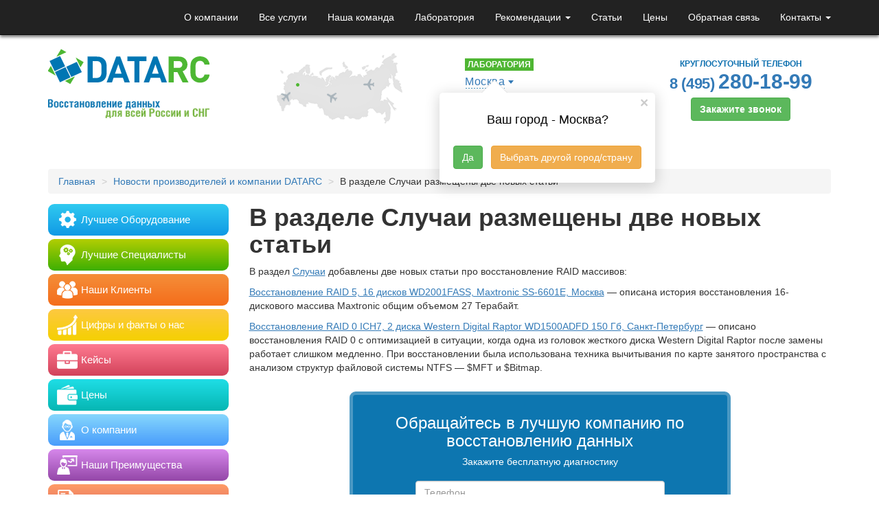

--- FILE ---
content_type: text/html; charset=UTF-8
request_url: https://www.datarc.ru/news/1110-v-razdele-sluchai-razmescheny-dve-novyh-stati.html
body_size: 17116
content:
<!DOCTYPE HTML>
<html>
<head>
    <meta charset="utf-8">
    <meta http-equiv="X-UA-Compatible" content="IE=edge">
    <meta name="viewport" content="width=device-width, initial-scale=1">
    <title>В разделе Случаи размещены две новых статьи</title>
    <meta name='robots' content='index, follow, max-image-preview:large, max-snippet:-1, max-video-preview:-1' />
	<style>img:is([sizes="auto" i], [sizes^="auto," i]) { contain-intrinsic-size: 3000px 1500px }</style>
	
	<!-- This site is optimized with the Yoast SEO plugin v24.9 - https://yoast.com/wordpress/plugins/seo/ -->
	<meta name="description" content="Обновление раздела Случаи - добавлены две новых статьи про восстановление RAID массивов" />
	<link rel="canonical" href="https://www.datarc.ru/news/1110-v-razdele-sluchai-razmescheny-dve-novyh-stati.html" />
	<meta property="og:locale" content="en_US" />
	<meta property="og:type" content="article" />
	<meta property="og:title" content="В разделе Случаи размещены две новых статьи" />
	<meta property="og:description" content="Обновление раздела Случаи - добавлены две новых статьи про восстановление RAID массивов" />
	<meta property="og:url" content="https://www.datarc.ru/news/1110-v-razdele-sluchai-razmescheny-dve-novyh-stati.html" />
	<meta property="og:site_name" content="DATARC: восстановление данных для всей России и СНГ" />
	<meta property="article:publisher" content="https://www.facebook.com/datarc" />
	<meta property="article:published_time" content="2014-11-16T23:47:23+00:00" />
	<meta property="og:image" content="https://www.datarc.ru/wp-content/uploads/2015/03/logo-DATARC-2014.png" />
	<meta property="og:image:width" content="422" />
	<meta property="og:image:height" content="93" />
	<meta property="og:image:type" content="image/png" />
	<meta name="author" content="admin" />
	<meta name="twitter:label1" content="Written by" />
	<meta name="twitter:data1" content="admin" />
	<script type="application/ld+json" class="yoast-schema-graph">{"@context":"https://schema.org","@graph":[{"@type":"Article","@id":"https://www.datarc.ru/news/1110-v-razdele-sluchai-razmescheny-dve-novyh-stati.html#article","isPartOf":{"@id":"https://www.datarc.ru/news/1110-v-razdele-sluchai-razmescheny-dve-novyh-stati.html"},"author":{"name":"admin","@id":"https://www.datarc.ru/#/schema/person/09629d9f5ed6ea3e7efd063b933c2a0d"},"headline":"В разделе Случаи размещены две новых статьи","datePublished":"2014-11-16T23:47:23+00:00","mainEntityOfPage":{"@id":"https://www.datarc.ru/news/1110-v-razdele-sluchai-razmescheny-dve-novyh-stati.html"},"wordCount":87,"commentCount":0,"publisher":{"@id":"https://www.datarc.ru/#organization"},"articleSection":["Новости производителей и компании DATARC"],"inLanguage":"en-US","potentialAction":[{"@type":"CommentAction","name":"Comment","target":["https://www.datarc.ru/news/1110-v-razdele-sluchai-razmescheny-dve-novyh-stati.html#respond"]}]},{"@type":"WebPage","@id":"https://www.datarc.ru/news/1110-v-razdele-sluchai-razmescheny-dve-novyh-stati.html","url":"https://www.datarc.ru/news/1110-v-razdele-sluchai-razmescheny-dve-novyh-stati.html","name":"В разделе Случаи размещены две новых статьи","isPartOf":{"@id":"https://www.datarc.ru/#website"},"datePublished":"2014-11-16T23:47:23+00:00","description":"Обновление раздела Случаи - добавлены две новых статьи про восстановление RAID массивов","breadcrumb":{"@id":"https://www.datarc.ru/news/1110-v-razdele-sluchai-razmescheny-dve-novyh-stati.html#breadcrumb"},"inLanguage":"en-US","potentialAction":[{"@type":"ReadAction","target":["https://www.datarc.ru/news/1110-v-razdele-sluchai-razmescheny-dve-novyh-stati.html"]}]},{"@type":"BreadcrumbList","@id":"https://www.datarc.ru/news/1110-v-razdele-sluchai-razmescheny-dve-novyh-stati.html#breadcrumb","itemListElement":[{"@type":"ListItem","position":1,"name":"Главное меню","item":"https://www.datarc.ru/"},{"@type":"ListItem","position":2,"name":"В разделе Случаи размещены две новых статьи"}]},{"@type":"WebSite","@id":"https://www.datarc.ru/#website","url":"https://www.datarc.ru/","name":"DATARC: восстановление данных для всей России и СНГ","description":"DATARC — крупнейшая компания по восстановлению данных в России.","publisher":{"@id":"https://www.datarc.ru/#organization"},"potentialAction":[{"@type":"SearchAction","target":{"@type":"EntryPoint","urlTemplate":"https://www.datarc.ru/?s={search_term_string}"},"query-input":{"@type":"PropertyValueSpecification","valueRequired":true,"valueName":"search_term_string"}}],"inLanguage":"en-US"},{"@type":"Organization","@id":"https://www.datarc.ru/#organization","name":"DATARC","url":"https://www.datarc.ru/","logo":{"@type":"ImageObject","inLanguage":"en-US","@id":"https://www.datarc.ru/#/schema/logo/image/","url":"https://www.datarc.ru/wp-content/uploads/2015/03/logo-DATARC-2014.png","contentUrl":"https://www.datarc.ru/wp-content/uploads/2015/03/logo-DATARC-2014.png","width":422,"height":93,"caption":"DATARC"},"image":{"@id":"https://www.datarc.ru/#/schema/logo/image/"},"sameAs":["https://www.facebook.com/datarc"]},{"@type":"Person","@id":"https://www.datarc.ru/#/schema/person/09629d9f5ed6ea3e7efd063b933c2a0d","name":"admin","image":{"@type":"ImageObject","inLanguage":"en-US","@id":"https://www.datarc.ru/#/schema/person/image/","url":"https://secure.gravatar.com/avatar/16cf5ec1361d8deb6ed3423eb4e9aa5eb1c70a3aeebec1be5af11cd75f950c9b?s=96&d=mm&r=g","contentUrl":"https://secure.gravatar.com/avatar/16cf5ec1361d8deb6ed3423eb4e9aa5eb1c70a3aeebec1be5af11cd75f950c9b?s=96&d=mm&r=g","caption":"admin"}}]}</script>
	<!-- / Yoast SEO plugin. -->


<link rel='dns-prefetch' href='//ajax.googleapis.com' />
<link rel='stylesheet' id='sbi_styles-css' href='https://www.datarc.ru/wp-content/plugins/instagram-feed/css/sbi-styles.min.css?ver=6.8.0' type='text/css' media='all' />
<link rel='stylesheet' id='wp-block-library-css' href='https://www.datarc.ru/wp-includes/css/dist/block-library/style.min.css?ver=6.8' type='text/css' media='all' />
<style id='classic-theme-styles-inline-css' type='text/css'>
/*! This file is auto-generated */
.wp-block-button__link{color:#fff;background-color:#32373c;border-radius:9999px;box-shadow:none;text-decoration:none;padding:calc(.667em + 2px) calc(1.333em + 2px);font-size:1.125em}.wp-block-file__button{background:#32373c;color:#fff;text-decoration:none}
</style>
<style id='global-styles-inline-css' type='text/css'>
:root{--wp--preset--aspect-ratio--square: 1;--wp--preset--aspect-ratio--4-3: 4/3;--wp--preset--aspect-ratio--3-4: 3/4;--wp--preset--aspect-ratio--3-2: 3/2;--wp--preset--aspect-ratio--2-3: 2/3;--wp--preset--aspect-ratio--16-9: 16/9;--wp--preset--aspect-ratio--9-16: 9/16;--wp--preset--color--black: #000000;--wp--preset--color--cyan-bluish-gray: #abb8c3;--wp--preset--color--white: #ffffff;--wp--preset--color--pale-pink: #f78da7;--wp--preset--color--vivid-red: #cf2e2e;--wp--preset--color--luminous-vivid-orange: #ff6900;--wp--preset--color--luminous-vivid-amber: #fcb900;--wp--preset--color--light-green-cyan: #7bdcb5;--wp--preset--color--vivid-green-cyan: #00d084;--wp--preset--color--pale-cyan-blue: #8ed1fc;--wp--preset--color--vivid-cyan-blue: #0693e3;--wp--preset--color--vivid-purple: #9b51e0;--wp--preset--gradient--vivid-cyan-blue-to-vivid-purple: linear-gradient(135deg,rgba(6,147,227,1) 0%,rgb(155,81,224) 100%);--wp--preset--gradient--light-green-cyan-to-vivid-green-cyan: linear-gradient(135deg,rgb(122,220,180) 0%,rgb(0,208,130) 100%);--wp--preset--gradient--luminous-vivid-amber-to-luminous-vivid-orange: linear-gradient(135deg,rgba(252,185,0,1) 0%,rgba(255,105,0,1) 100%);--wp--preset--gradient--luminous-vivid-orange-to-vivid-red: linear-gradient(135deg,rgba(255,105,0,1) 0%,rgb(207,46,46) 100%);--wp--preset--gradient--very-light-gray-to-cyan-bluish-gray: linear-gradient(135deg,rgb(238,238,238) 0%,rgb(169,184,195) 100%);--wp--preset--gradient--cool-to-warm-spectrum: linear-gradient(135deg,rgb(74,234,220) 0%,rgb(151,120,209) 20%,rgb(207,42,186) 40%,rgb(238,44,130) 60%,rgb(251,105,98) 80%,rgb(254,248,76) 100%);--wp--preset--gradient--blush-light-purple: linear-gradient(135deg,rgb(255,206,236) 0%,rgb(152,150,240) 100%);--wp--preset--gradient--blush-bordeaux: linear-gradient(135deg,rgb(254,205,165) 0%,rgb(254,45,45) 50%,rgb(107,0,62) 100%);--wp--preset--gradient--luminous-dusk: linear-gradient(135deg,rgb(255,203,112) 0%,rgb(199,81,192) 50%,rgb(65,88,208) 100%);--wp--preset--gradient--pale-ocean: linear-gradient(135deg,rgb(255,245,203) 0%,rgb(182,227,212) 50%,rgb(51,167,181) 100%);--wp--preset--gradient--electric-grass: linear-gradient(135deg,rgb(202,248,128) 0%,rgb(113,206,126) 100%);--wp--preset--gradient--midnight: linear-gradient(135deg,rgb(2,3,129) 0%,rgb(40,116,252) 100%);--wp--preset--font-size--small: 13px;--wp--preset--font-size--medium: 20px;--wp--preset--font-size--large: 36px;--wp--preset--font-size--x-large: 42px;--wp--preset--spacing--20: 0.44rem;--wp--preset--spacing--30: 0.67rem;--wp--preset--spacing--40: 1rem;--wp--preset--spacing--50: 1.5rem;--wp--preset--spacing--60: 2.25rem;--wp--preset--spacing--70: 3.38rem;--wp--preset--spacing--80: 5.06rem;--wp--preset--shadow--natural: 6px 6px 9px rgba(0, 0, 0, 0.2);--wp--preset--shadow--deep: 12px 12px 50px rgba(0, 0, 0, 0.4);--wp--preset--shadow--sharp: 6px 6px 0px rgba(0, 0, 0, 0.2);--wp--preset--shadow--outlined: 6px 6px 0px -3px rgba(255, 255, 255, 1), 6px 6px rgba(0, 0, 0, 1);--wp--preset--shadow--crisp: 6px 6px 0px rgba(0, 0, 0, 1);}:where(.is-layout-flex){gap: 0.5em;}:where(.is-layout-grid){gap: 0.5em;}body .is-layout-flex{display: flex;}.is-layout-flex{flex-wrap: wrap;align-items: center;}.is-layout-flex > :is(*, div){margin: 0;}body .is-layout-grid{display: grid;}.is-layout-grid > :is(*, div){margin: 0;}:where(.wp-block-columns.is-layout-flex){gap: 2em;}:where(.wp-block-columns.is-layout-grid){gap: 2em;}:where(.wp-block-post-template.is-layout-flex){gap: 1.25em;}:where(.wp-block-post-template.is-layout-grid){gap: 1.25em;}.has-black-color{color: var(--wp--preset--color--black) !important;}.has-cyan-bluish-gray-color{color: var(--wp--preset--color--cyan-bluish-gray) !important;}.has-white-color{color: var(--wp--preset--color--white) !important;}.has-pale-pink-color{color: var(--wp--preset--color--pale-pink) !important;}.has-vivid-red-color{color: var(--wp--preset--color--vivid-red) !important;}.has-luminous-vivid-orange-color{color: var(--wp--preset--color--luminous-vivid-orange) !important;}.has-luminous-vivid-amber-color{color: var(--wp--preset--color--luminous-vivid-amber) !important;}.has-light-green-cyan-color{color: var(--wp--preset--color--light-green-cyan) !important;}.has-vivid-green-cyan-color{color: var(--wp--preset--color--vivid-green-cyan) !important;}.has-pale-cyan-blue-color{color: var(--wp--preset--color--pale-cyan-blue) !important;}.has-vivid-cyan-blue-color{color: var(--wp--preset--color--vivid-cyan-blue) !important;}.has-vivid-purple-color{color: var(--wp--preset--color--vivid-purple) !important;}.has-black-background-color{background-color: var(--wp--preset--color--black) !important;}.has-cyan-bluish-gray-background-color{background-color: var(--wp--preset--color--cyan-bluish-gray) !important;}.has-white-background-color{background-color: var(--wp--preset--color--white) !important;}.has-pale-pink-background-color{background-color: var(--wp--preset--color--pale-pink) !important;}.has-vivid-red-background-color{background-color: var(--wp--preset--color--vivid-red) !important;}.has-luminous-vivid-orange-background-color{background-color: var(--wp--preset--color--luminous-vivid-orange) !important;}.has-luminous-vivid-amber-background-color{background-color: var(--wp--preset--color--luminous-vivid-amber) !important;}.has-light-green-cyan-background-color{background-color: var(--wp--preset--color--light-green-cyan) !important;}.has-vivid-green-cyan-background-color{background-color: var(--wp--preset--color--vivid-green-cyan) !important;}.has-pale-cyan-blue-background-color{background-color: var(--wp--preset--color--pale-cyan-blue) !important;}.has-vivid-cyan-blue-background-color{background-color: var(--wp--preset--color--vivid-cyan-blue) !important;}.has-vivid-purple-background-color{background-color: var(--wp--preset--color--vivid-purple) !important;}.has-black-border-color{border-color: var(--wp--preset--color--black) !important;}.has-cyan-bluish-gray-border-color{border-color: var(--wp--preset--color--cyan-bluish-gray) !important;}.has-white-border-color{border-color: var(--wp--preset--color--white) !important;}.has-pale-pink-border-color{border-color: var(--wp--preset--color--pale-pink) !important;}.has-vivid-red-border-color{border-color: var(--wp--preset--color--vivid-red) !important;}.has-luminous-vivid-orange-border-color{border-color: var(--wp--preset--color--luminous-vivid-orange) !important;}.has-luminous-vivid-amber-border-color{border-color: var(--wp--preset--color--luminous-vivid-amber) !important;}.has-light-green-cyan-border-color{border-color: var(--wp--preset--color--light-green-cyan) !important;}.has-vivid-green-cyan-border-color{border-color: var(--wp--preset--color--vivid-green-cyan) !important;}.has-pale-cyan-blue-border-color{border-color: var(--wp--preset--color--pale-cyan-blue) !important;}.has-vivid-cyan-blue-border-color{border-color: var(--wp--preset--color--vivid-cyan-blue) !important;}.has-vivid-purple-border-color{border-color: var(--wp--preset--color--vivid-purple) !important;}.has-vivid-cyan-blue-to-vivid-purple-gradient-background{background: var(--wp--preset--gradient--vivid-cyan-blue-to-vivid-purple) !important;}.has-light-green-cyan-to-vivid-green-cyan-gradient-background{background: var(--wp--preset--gradient--light-green-cyan-to-vivid-green-cyan) !important;}.has-luminous-vivid-amber-to-luminous-vivid-orange-gradient-background{background: var(--wp--preset--gradient--luminous-vivid-amber-to-luminous-vivid-orange) !important;}.has-luminous-vivid-orange-to-vivid-red-gradient-background{background: var(--wp--preset--gradient--luminous-vivid-orange-to-vivid-red) !important;}.has-very-light-gray-to-cyan-bluish-gray-gradient-background{background: var(--wp--preset--gradient--very-light-gray-to-cyan-bluish-gray) !important;}.has-cool-to-warm-spectrum-gradient-background{background: var(--wp--preset--gradient--cool-to-warm-spectrum) !important;}.has-blush-light-purple-gradient-background{background: var(--wp--preset--gradient--blush-light-purple) !important;}.has-blush-bordeaux-gradient-background{background: var(--wp--preset--gradient--blush-bordeaux) !important;}.has-luminous-dusk-gradient-background{background: var(--wp--preset--gradient--luminous-dusk) !important;}.has-pale-ocean-gradient-background{background: var(--wp--preset--gradient--pale-ocean) !important;}.has-electric-grass-gradient-background{background: var(--wp--preset--gradient--electric-grass) !important;}.has-midnight-gradient-background{background: var(--wp--preset--gradient--midnight) !important;}.has-small-font-size{font-size: var(--wp--preset--font-size--small) !important;}.has-medium-font-size{font-size: var(--wp--preset--font-size--medium) !important;}.has-large-font-size{font-size: var(--wp--preset--font-size--large) !important;}.has-x-large-font-size{font-size: var(--wp--preset--font-size--x-large) !important;}
:where(.wp-block-post-template.is-layout-flex){gap: 1.25em;}:where(.wp-block-post-template.is-layout-grid){gap: 1.25em;}
:where(.wp-block-columns.is-layout-flex){gap: 2em;}:where(.wp-block-columns.is-layout-grid){gap: 2em;}
:root :where(.wp-block-pullquote){font-size: 1.5em;line-height: 1.6;}
</style>
<link rel='stylesheet' id='myStyle-css' href='https://www.datarc.ru/wp-content/plugins/wp-forms/style.css?ver=6.8' type='text/css' media='all' />
<link rel='stylesheet' id='myFonts-css' href='https://www.datarc.ru/wp-content/plugins/wp-forms/stylesheet.css?ver=6.8' type='text/css' media='all' />
<link rel='stylesheet' id='wpos-slick-style-css' href='https://www.datarc.ru/wp-content/plugins/wp-slick-slider-and-image-carousel/assets/css/slick.css?ver=3.7.5' type='text/css' media='all' />
<link rel='stylesheet' id='wpsisac-public-style-css' href='https://www.datarc.ru/wp-content/plugins/wp-slick-slider-and-image-carousel/assets/css/wpsisac-public.css?ver=3.7.5' type='text/css' media='all' />
<script type="text/javascript" src="//ajax.googleapis.com/ajax/libs/jquery/2.1.3/jquery.min.js" id="jquery-js"></script>
    <link rel="manifest" href="/manifest.json">
    <link rel="mask-icon" href="/safari-pinned-tab.svg" color="#5bbad5">
    <link rel="shortcut icon" href="/favicon.ico">
    <meta name="msapplication-TileColor" content="#da532c">
    <meta name="msapplication-TileImage" content="/mstile-144x144.png">
    <meta name="theme-color" content="#f0f0f0">
    <!-- General Stylesheet -->
    <link href="https://www.datarc.ru/wp-content/themes/datarox-v19/css/bootstrap.min.css" rel="stylesheet">
    <link href="https://www.datarc.ru/wp-content/themes/datarox-v19/geo.css" rel="stylesheet">
    <link rel="stylesheet" type="text/css" href="https://www.datarc.ru/wp-content/themes/datarox-v19/css/datarc-r01.css?v034">
    <!--[if lt IE 9]>
    <script src="https://oss.maxcdn.com/html5shiv/3.7.2/html5shiv.min.js"></script>
    <script src="https://oss.maxcdn.com/respond/1.4.2/respond.min.js"></script>
    <![endif]-->
    <script type="text/javascript">
        function do_form(w) {
            $.ajax({
                url: 'https://www.datarc.ru/wp-content/themes/datarox-v19/setcookie.php',
                data: {'utm': w},
                type: 'POST',
                success: function() {
                    window.location.reload();
                }
            });
            return false;
        }
    </script>
</head>
<body>

<!-- Google Tag Manager -->
<noscript><iframe src="//www.googletagmanager.com/ns.html?id=GTM-NGJ826"
height="0" width="0" style="display:none;visibility:hidden"></iframe></noscript>
<script>(function(w,d,s,l,i){w[l]=w[l]||[];w[l].push({'gtm.start':
new Date().getTime(),event:'gtm.js'});var f=d.getElementsByTagName(s)[0],
j=d.createElement(s),dl=l!='dataLayer'?'&l='+l:'';j.async=true;j.src=
'//www.googletagmanager.com/gtm.js?id='+i+dl;f.parentNode.insertBefore(j,f);
})(window,document,'script','dataLayer','GTM-NGJ826');</script>
<!-- End Google Tag Manager -->
<nav class="navbar navbar-static-top navbar-inverse" role="navigation">
    <div class="container">
        <!-- Brand and toggle get grouped for better mobile display -->
        <div class="navbar-header">
            <button type="button" class="navbar-toggle" data-toggle="collapse" data-target="#navbar">
                <span class="sr-only">Toggle navigation</span>
                <span class="icon-bar"></span>
                <span class="icon-bar"></span>
                <span class="icon-bar"></span>
            </button>
            <a class="navbar-brand visible-xs-block" href="https://www.datarc.ru"><img src="https://www.datarc.ru/wp-content/themes/datarox-v19/i/datarc-logo.png" width="165" height="40" alt="DATARC"></a>
        </div>

        <div id="navbar" class="collapse navbar-collapse"><ul id="menu-general-menu" class="nav navbar-nav navbar-right"><li id="menu-item-17" class="menu-item menu-item-type-post_type menu-item-object-page menu-item-17"><a title="О компании" href="https://www.datarc.ru/about/">О компании</a></li>
<li id="menu-item-344" class="menu-item menu-item-type-taxonomy menu-item-object-category menu-item-344"><a title="Все услуги" href="https://www.datarc.ru/all-data-recovery-services.html">Все услуги</a></li>
<li id="menu-item-96" class="visible-lg-block menu-item menu-item-type-post_type menu-item-object-page menu-item-96"><a title="Наша команда" href="https://www.datarc.ru/about/team.html">Наша команда</a></li>
<li id="menu-item-19" class="hidden-xs menu-item menu-item-type-post_type menu-item-object-page menu-item-19"><a title="Лаборатория" href="https://www.datarc.ru/about/lab-equipment.html">Лаборатория</a></li>
<li id="menu-item-27" class="hidden-xs hidden-sm menu-item menu-item-type-post_type menu-item-object-page menu-item-has-children menu-item-27 dropdown"><a title="Рекомендации" href="#" data-toggle="dropdown" class="dropdown-toggle" aria-haspopup="true">Рекомендации <span class="caret"></span></a>
<ul role="menu" class=" dropdown-menu">
	<li id="menu-item-28" class="menu-item menu-item-type-post_type menu-item-object-page menu-item-28"><a title="От производителей" href="https://www.datarc.ru/manufacturers.html">От производителей</a></li>
	<li id="menu-item-1370" class="menu-item menu-item-type-taxonomy menu-item-object-category menu-item-1370"><a title="От клиентов" href="https://www.datarc.ru/thanks/">От клиентов</a></li>
</ul>
</li>
<li id="menu-item-21" class="hidden-xs menu-item menu-item-type-taxonomy menu-item-object-category menu-item-21"><a title="Статьи" href="https://www.datarc.ru/articles/">Статьи</a></li>
<li id="menu-item-23" class="menu-item menu-item-type-taxonomy menu-item-object-category menu-item-23"><a title="Цены" href="https://www.datarc.ru/order/pricelist.html">Цены</a></li>
<li id="menu-item-24" class="hidden-xs menu-item menu-item-type-post_type menu-item-object-page menu-item-24"><a title="Обратная связь" href="https://www.datarc.ru/contacts/feedback.html">Обратная связь</a></li>
<li id="menu-item-1376" class="hidden-xs menu-item menu-item-type-post_type menu-item-object-page menu-item-has-children menu-item-1376 dropdown"><a title="Контакты" href="#" data-toggle="dropdown" class="dropdown-toggle" aria-haspopup="true">Контакты <span class="caret"></span></a>
<ul role="menu" class=" dropdown-menu">
	<li id="menu-item-31" class="menu-item menu-item-type-post_type menu-item-object-page menu-item-31"><a title="Москва" href="https://www.datarc.ru/contacts/moscow.html">Москва</a></li>
	<li id="menu-item-30" class="menu-item menu-item-type-post_type menu-item-object-page menu-item-30"><a title="Санкт-Петербург" href="https://www.datarc.ru/contacts/sankt-peterburg.html">Санкт-Петербург</a></li>
	<li id="menu-item-398" class="menu-item menu-item-type-post_type menu-item-object-page menu-item-398"><a title="Екатеринбург" href="https://www.datarc.ru/contacts/ekaterinburg.html">Екатеринбург</a></li>
	<li id="menu-item-1827" class="menu-item menu-item-type-post_type menu-item-object-page menu-item-1827"><a title="Новосибирск" href="https://www.datarc.ru/contacts/novosibirsk.html">Новосибирск</a></li>
	<li id="menu-item-29" class="menu-item menu-item-type-post_type menu-item-object-page menu-item-29"><a title="Омск" href="https://www.datarc.ru/contacts/omsk.html">Омск</a></li>
	<li id="menu-item-399" class="menu-item menu-item-type-post_type menu-item-object-page menu-item-399"><a title="Другие города" href="https://www.datarc.ru/contacts/punkty-priema.html">Другие города</a></li>
	<li id="menu-item-11298" class="menu-item menu-item-type-custom menu-item-object-custom menu-item-11298"><a title="VK" href="https://vk.com/datarc">VK</a></li>
</ul>
</li>
<li id="menu-item-1858" class="visible-xs-block menu-item menu-item-type-post_type menu-item-object-page menu-item-1858"><a title="Контакты" href="https://www.datarc.ru/contacts/">Контакты</a></li>
</ul></div>    </div>
</nav>

<div class="container">
    <div class="row header">
        <div class="hidden-xs col-sm-4 col-md-3">
            <a href="/">            <img src="https://www.datarc.ru/wp-content/themes/datarox-v19/i/datarc-rus-sng.png" alt="Восстановление данных в России и СНГ">
            </a>        </div>
        <div class="col-xs-4 visible-print-block">
            <img src="https://www.datarc.ru/wp-content/themes/datarox-v19/i/datarc-rus-sng.png" alt="Восстановление данных в России и СНГ">
        </div>


        <div class="hidden-xs hidden-sm col-md-3">
            <div id="rcCenters">
            </div>
        </div>
		
        <div class="col-xs-12 col-sm-4 col-md-3 hidden-print">
            <div id="generalOffice">

                <div class="drop-down-list">
                    <span class="lab">Лаборатория</span><br>
                    <span class="select-link"><a href="#" class="open_geo-link">Москва</a></span>
                </div>
                <div class="top_address">
                    <span class="glyphicon" aria-hidden="true">&#x1F3E0;</span>
                    Малая Пироговская, 18с1, офис 406                </div>
                <div class="working_hours">
                    <div class="glyphicon" aria-hidden="true">&#x23F0;</div>
                    В будние дни 9:00-21:00, в выходные 09:00-18:00                </div>

                                    <div class="header__geo-block">
                        <button type="button" class="close"><span aria-hidden="true">×</span></button>
                        <div style="clear: both;"></div>
                        <h2>Ваш город - Москва?</h2>

                        <div class="datarc-flex">
                            <a class="btn btn-success" id="checkcity-yes" title="" href="" type="button">Да</a>
                            <a class="btn btn-warning" id="checkcity-no" title="" href="" type="button">Выбрать другой город/страну</a>
                        </div>
                    </div>
                            </div>
        </div>
        <div class="col-xs-12 col-sm-4 col-md-3">
            <div class="topphone">
                Круглосуточный телефон
                                <div id="phonemsk-upper-right-nocode-with-tel" class="call_phone_msk_3 text-nowrap"><a title="Позвонить нам" href="tel:84952801899
" class="phone">8 (495) <span id="phonemsk-upper-right-nocode">280-18-99</span>
</a>
                </div>
                <button type="button" class="btn btn-success hidden-print" title="Заказать звонок" data-toggle="modal" data-target=".call-modal-sm">Закажите звонок</button>
            </div>
        </div>
    </div>	<div class="row single">

	<div class="col-xs-12">
		<ol class="breadcrumb" itemscope itemtype="http://schema.org/BreadcrumbList"><li itemprop="itemListElement" itemscope itemtype="http://schema.org/ListItem"><a href="https://www.datarc.ru/" itemprop="item" class="home"><span itemprop="name">Главная</span></a></li> <li itemprop="itemListElement" itemscope
	itemtype="http://schema.org/ListItem" class="sep"></li> <li itemprop="itemListElement" itemscope itemtype="http://schema.org/ListItem"><a href="https://www.datarc.ru/news/" itemprop="item"><span itemprop="name">Новости производителей и компании DATARC</span></a></li> <li itemprop="itemListElement" itemscope
	itemtype="http://schema.org/ListItem" class="sep"></li> <li itemprop="itemListElement" itemscope
	itemtype="http://schema.org/ListItem"><span itemprop="item"><span itemprop="name">В разделе Случаи размещены две новых статьи</span></span></li></ol><!-- .breadcrumbs -->	</div>

	</div>
	<div class="row single">

	<div class="col-md-9 col-md-push-3">
		<div class="content">

			<h1>В разделе Случаи размещены две новых статьи</h1>


            

			<p>В раздел <a title="Интересные случаи из нашей работы" href="/cases/">Случаи</a> добавлены две новых статьи про восстановление RAID массивов:</p>
<p><a title="Восстановление RAID 5, 16 дисков WD2001FASS, Maxtronic SS-6601E, Москва" href="/cases/vosstanovlenie-raid-5-16-diskov-wd2001fass-maxtronic-ss6601e-moskva.html">Восстановление RAID 5, 16 дисков WD2001FASS, Maxtronic SS-6601E, Москва</a> — описана история восстановления 16-дискового массива Maxtronic общим объемом 27 Терабайт.</p>
<p><a title="Восстановление RAID 0 ICH7, 2 диска Western Digital Raptor WD1500ADFD 150 Гб, Санкт-Петербург" href="/cases/vosstanovlenie-raid-0-ich7-2-diska-western-digital-raptor-wd1500adfd-150-gb-sankt-peterburg.html">Восстановление RAID 0 ICH7, 2 диска Western Digital Raptor WD1500ADFD 150 Гб, Санкт-Петербург</a> — описано восстановления RAID 0 с оптимизацией в ситуации, когда одна из головок жесткого диска Western Digital Raptor после замены работает слишком медленно. При восстановлении была использована техника вычитывания по карте занятого пространства с анализом структур файловой системы NTFS — $MFT и $Bitmap.</p>

		</div>

		<div>
             <ul style="padding-left: 16px;"> 		</div>

		
        
		
            
	<div class="row" id="requestform">
		<div class="col-xs-12 col-sm-8 col-sm-offset-2">
			<div class="requestFBlock roundedform">
				<div class="requestFForm">
					<span class="h4">Обращайтесь в лучшую компанию по восстановлению данных</span>
					<p>Закажите бесплатную диагностику</p>
					<form class="form-horizontal" method="post" action="https://www.datarc.ru/wp-content/themes/datarox-v19/feedback">
						<div class="col-sm-8 col-sm-offset-2 col-xs-10 col-xs-offset-1 ">
							<div class="form-group">
								<input class="form-control" type="tel" name="callMePhone" id="callMePhoneB" placeholder="Телефон" required />
							</div>
							<div class="form-group">
								<input class="form-control" type="text" name="callMeName" id="callMeNameB" placeholder="Ваше имя" required />
							</div>
							<div class="form-group">
							
							<div class="fconf" style="text-align: left; margin-bottom: 10px;">
                <label>
                    <input class="mycheckbox" checked type="checkbox" name="checkbox-test">
                    <span class="checkbox-custom"></span>
                    <span class="labeled" style="width: 280px;">С <a class="various" style="color: #fff;" data-fancybox-type="iframe" rel="nofollow" href="/privacy.html">политикой</a> обработки персональных даных согласен</span>
                </label>
            </div>
							
								<input class="form-control" type="hidden" name="target" value="Заявка на восстановление данных" />
								<input type="submit" value="Отправить заявку" class="form-control btn btn-success" />
							</div>
						</div>
					</form>
					<div class="clearfix"></div>
				</div>
				<div class="requestFResult"></div>
			</div>
		</div>
	</div>
		</div>
	<div class="col-md-3 col-md-pull-9">

  <nav class="lm-menu row">

    <div class="col-xs-6 col-md-12">
      <div class="main01 mmround"> <a title="Лучшее оборудование" href="/about/lab-equipment.html" class="btn">
        <div><span class="s-1"></span><span class="hidden-xs">Лучшее </span>Оборудование</div>
        </a> </div>
    </div>
    <div class="col-xs-6 col-md-12">
      <div class="main02 mmround"> <a title="Лучшие специалисты" href="/about/team.html" class="btn">
        <div><span class="s-2"></span><span class="hidden-xs">Лучшие </span>Специалисты</div>
        </a> </div>
    </div>
    <div class="col-xs-6 col-md-12">
      <div class="main03 mmround"> <a title="Наши клиенты" href="/clients.html" class="btn">
        <div><span class="s-3"></span><span class="hidden-xs">Наши </span>Клиенты</div>
        </a> </div>
    </div>
    <div class="col-xs-6 col-md-12">
      <div class="main04 mmround"> <a href="/datarc-in-numbers.html" title="Цифры и факты о нас" class="btn">
        <div><span class="s-4"></span>Цифры<span class="hidden-xs"> и факты о нас</span></div>
        </a> </div>
    </div>
    <div class="col-xs-6 col-md-12">
      <div class="main05 mmround"> <a href="/cases/" title="Кейсы" class="btn">
        <div><span class="s-5"></span>Кейсы</div>
        </a> </div>
    </div>
    <div class="col-xs-6 col-md-12">
      <div class="main06 mmround"> <a href="/order/pricelist.html" title="Цены" class="btn">
        <div><span class="s-6"></span>Цены</div>
        </a> </div>
    </div>
    <div class="col-xs-6 col-md-12">
      <div class="main07 mmround"> <a href="/about/" title="О компании" class="btn">
        <div><span class="s-7"></span>О компании</div>
        </a> </div>
    </div>
    <div class="col-xs-6 col-md-12">
      <div class="main08 mmround"> <a href="/advantages.html" title="Наши преимущества" class="btn">
        <div><span class="s-8"></span><span class="hidden-xs">Наши </span>Преимущества</div>
        </a> </div>
    </div>
    <div class="col-xs-6 col-md-12">
      <div class="main09 mmround"> <a href="/thanks/" title="Благодарности и рекомендации" class="btn">
        <div><span class="s-9"></span>Благодарности</div>
        </a> </div>
    </div>
    <div class="col-xs-6 col-md-12">
      <div class="main10 mmround"> <a href="/datarecovery/computer-forensics.html" title="Компьютерно-техническая экспертиза" class="btn">
        <div><span class="s-10"></span>Экспертиза</div>
        </a> </div>
    </div>
    <div class="col-xs-6 col-md-12">
      <div class="main11 mmround"> <a href="/manufacturers.html" title="Рекомендации" class="btn">
        <div><span class="s-11"></span>Рекомендации</div>
        </a> </div>
    </div>
    <div class="col-xs-6 col-md-12">
      <div class="main12 mmround"> <a href="/contacts/" title="Контакты" class="btn">
        <div><span class="s-12"></span>Контакты</div>
        </a> </div>
    </div>
 
  </nav>

        

  <nav class="lm-menu row">
    <ul class="lm col-xs-6 col-md-12">
      <li class="lm1"><a href="/diskrecovery/vosstanovlenie-dannyh-zhestkogo-diska.html" title="Жесткие диски">Жесткие диски</a><span class="lm-1"></span>
        <ul class="hidden-xs hidden-sm">
          <li><a href="/diskrecovery/hddrecovery/seagate.html" title="Seagate"> Seagate </a></li>
          <li><a href="/diskrecovery/hddrecovery/western-digital.html" title=""> Western Digital </a></li>
          <li><a href="/diskrecovery/hddrecovery/transcend.html" title=""> Transcend </a></li>
          <li><a href="/diskrecovery/hddrecovery/toshiba.html" title=""> Toshiba </a></li>
          <li><a href="/diskrecovery/hddrecovery/samsung.html" title=""> Samsung </a></li>
          <li><a href="/diskrecovery/hddrecovery/hitachi.html" title=""> Hitachi и прочие </a></li>
          <li><a href="/diskrecovery/removable-hdd-recovery.html" title=""> внешние </a></li>
          <li><a href="/datarecovery/unformat.html" title=""> после форматирования </a></li>
          <li><a href="/diskrecovery/hdd-bad-blocks-recovery.html" title=""> Бэд Блоки </a></li>
        </ul>
     </li>
      <li class="lm2"><a href="/diskrecovery/flash/" title="USB Flash">USB Flash</a>
        <ul class="hidden-xs hidden-sm">
          <li><a href="/diskrecovery/flash/transcend-flash.html" title=""> Transcend </a></li>
          <li><a href="/diskrecovery/flash/kingston.html" title=""> Kingston </a></li>
          <li><a href="/diskrecovery/flash/silicon-power.html" title=""> Silicon Power </a></li>
          <li><a href="/diskrecovery/flash/verbatim-flash-recovery.html" title=""> Verbatim </a></li>
          <li>прочие</li>
        </ul>
     </li>
      <li class="lm3"><a href="/diskrecovery/flash/vosstanovlenie-kart-pamyati.html" title="Карты памяти">Карты памяти</a>
        <ul class="hidden-xs hidden-sm">
          <li><a href="/diskrecovery/flash/vosstanovlenie-s-sd-karty.html" title=""> SD карты </a></li>
		  <li><a href="/diskrecovery/flash/vosstanovlenie-s-microsd-karty.html" title=""> MicroSD карты </a></li>
          <li>Compact Flash</li>
          <li>XD/sm/etc</li>
        </ul>
     </li>
      <li class="lm4"><a href="/diskrecovery/ssd-recovery.html" title="SSD">SSD</a></li>
      <li class="lm5"><a href="/diskrecovery/vosstanovlenie-raid-massiva.html" title="RAID массивы">RAID массивы</a>
        <ul class="hidden-xs hidden-sm">
          <li><a href="/articles/vosstanovlenie-raid-0.html" title="RAID0"> RAID 0 </a></li>
          <li><a href="/diskrecovery/vosstanovlenie-raid-1.html" title="RAID1"> RAID 1 </a></li>
          <li><a href="/articles/vosstanovlenie-raid-5.html" title="RAID5"> RAID 5 </a></li>
          <li><a href="/diskrecovery/vosstanovlenie-raid-6.html" title="RAID6">RAID 6</a></li>
          <li><a href="/diskrecovery/vosstanovlenie-raid-10.html" title="RAID10"> RAID 10 </a></li>
          <li>RAID50/60/z и тп</li>
        </ul>
     </li>
     </ul>
     <ul class="lm col-xs-6 col-md-12">
      <li class="lm6"><a href="/diskrecovery/nas.html" title="NAS">NAS</a>
        <ul class="hidden-xs hidden-sm">
          <li>Synology</li>
          <li>QNAP</li>
          <li>Thecus</li>
          <li>прочие NAS</li>
        </ul>
     </li>
      <li class="lm7"><a href="/diskrecovery/notebook-data-recovery.html" title="Ноутбуки">Ноутбуки</a></li>
      <li class="lm8"><a href="/diskrecovery/dvrrecovery.html" title="Видеорегистраторы">Видео&shy;регистраторы</a></li>
      <li class="lm9"><a href="/diskrecovery/cdrecovery.html" title="CD/DVD">CD/DVD</a></li>
      <li class="lm10"><a href="/diskrecovery/tapesrecovery.html" title="Стримеры">Стримеры</a></li>
      <li class="lm11"><a href="/datarecovery/computer-forensics.html" title="Судебная компьютерно-техническая экспертиза">Экспертиза</a></li>
    </ul>
  </nav>
  
      
  
  
</div>

	</div>	

</div>
<div class="footer">
  <div class="container">
	<div class="row">
        <div class="col-md-3 hidden-xs hidden-sm datarc-footer">
            <p><a href="/"><img src="https://www.datarc.ru/wp-content/themes/datarox-v19/i/datarc-logo-footer.png" alt="DATARC - лучшая компания по восстановлению данных"></a></p>
            <p>Лучшая компания по восстановлению данных в России и СНГ</p>
        </div>
    
        <div class="col-md-9 col-xs-12">
          <div class="row">
            <div class="col-md-3 col-sm-4 hidden-xs">
              <ul class="menu">
                <li><a href="/all-data-recovery-services.html">Услуги:</a>
                  <ul>
                    <li><a href="/all-data-recovery-services.html">Восстановление данных</a></li>
                    <li><a href="/datarecovery/computer-forensics.html">Компьютерная экспертиза</a></li>
                    <li><a href="/diagnostics.html">Диагностика оборудования</a></li>
                    <li><a href="/contacts/free-delivery-in-the-city.html">Доставка в лабораторию</a></li>
                  </ul>
                </li>
              </ul>
            </div>
            <div class="col-md-3 col-sm-4">
              <ul class="menu">
                <li><a href="/all-data-recovery-services.html">Восстановление носителей:</a>
                  <ul>
                    <li><a href="/diskrecovery/vosstanovlenie-dannyh-zhestkogo-diska.html">Жесткие диски</a></li>
                    <li><a href="/diskrecovery/flash/">USB-flash</a></li>
                    <li><a href="/diskrecovery/flash/vosstanovlenie-kart-pamyati.html">Карты памяти</a></li>
                    <li><a href="/diskrecovery/ssd-recovery.html">SSD</a></li>
                    <li><a href="/diskrecovery/vosstanovlenie-raid-massiva.html">RAID массивы</a></li>
                    <li><a href="/diskrecovery/nas.html">NAS</a></li>
                    <li><a href="/diskrecovery/notebook-data-recovery.html">Ноутбуки</a></li>
                    <li><a href="/diskrecovery/dvrrecovery.html">Видеорегистраторы</a></li>
                    <li><a href="/diskrecovery/cdrecovery.html">CD/DVD</a></li>
                    <li><a href="/diskrecovery/tapesrecovery.html">Стримеры</a></li>
                  </ul>
                </li>
              </ul>
            </div>
            <div class="col-md-3 col-sm-4 hidden-xs">
              <ul class="menu">
                <li><a href="/about/">DATARC:</a>
                  <ul>
                    <li><a href="/about/">О компании</a></li>
                    <li><a href="/thanks/">Отзывы и благодарности</a></li>
                    <li><a href="/manufacturers.html">Рекомендации</a></li>
                    <li><a href="/advantages.html">Наши преимущества</a></li>
                    <li><a href="/about/lab-equipment.html">Лучшее оборудование</a></li>
                    <li><a href="/about/team.html">Лучшие специалисты</a></li>
                    <li><a href="/clients.html">Наши клиенты</a></li>
                    <li><a href="/datarc-in-numbers.html">Цифры и факты о нас</a></li>
                    <li><a href="/cases/">Случаи</a></li>
                    <li><a href="/order/pricelist.html">Цены</a></li>
                  </ul>
                </li>
              </ul>
            </div>
            <div class="col-md-3 hidden-xs hidden-sm">
              <ul class="menu">
                <li><a href="/contacts/">Контакты:</a>
                  <ul>
                    <li><a href="/contacts/punkty-priema.html">Адреса</a></li>
                    <li><a href="/contacts/online.html">Онлайн консультации</a></li>
                    <li><a href="/contacts/free-delivery-to-moscow.html">Доставка в Москву</a></li>
                    <li><a href="/contacts/free-delivery-in-the-city.html">Бесплатный курьер</a></li>
                    <li><a href="/contacts/feedback.html">Обратная связь</a></li>
                  </ul>
                </li>
              </ul>
            </div>
          </div>

          <div class="row">
            <div class="col-md-3 col-sm-4 hidden-xs">
				<ul class="menu">
					<li><a href="/contacts/online.html">Мы в соцсетях:</a>
						<ul></ul>
					</li>
				</ul>
				
				<a href="https://vk.com/datarc" target="_blank" rel="nofollow noopener"><img src="/wp-content/themes/datarox-v19/i/vk-42.png"></a>
				<a href="https://zen.yandex.ru/datarc" target="_blank" rel="nofollow noopener"><img src="/wp-content/themes/datarox-v19/i/zen-42.png"></a>
				<a href="https://t.me/Vyacheslav_Mochalov" target="_blank" rel="nofollow noopener"><img src="/wp-content/themes/datarox-v19/i/tg-42.png"></a>
				<a href="https://www.facebook.com/datarc/" target="_blank" rel="nofollow noopener"><img src="/wp-content/themes/datarox-v19/i/fb-42.png"></a>
				<a href="https://www.instagram.com/vyacheslav.mochalov/" target="_blank" rel="nofollow noopener"><img src="/wp-content/themes/datarox-v19/i/insta-42.png"></a>
				
			</div>
            <div class="col-md-3 col-sm-4">
              <ul class="menu">
                <li><a href="/articles/">Почитать:</a>
                  <ul>
                    <li><a href="/articles/">Статьи</a></li>
                    <li><a href="/cases/">Случаи</a></li>
                    <li><a href="/thanks/">Отзывы</a></li>
                    <li><a href="/news/">Новости</a></li>
                    <li><a href="/blog/">Блог</a></li>
                  </ul>
                </li>
              </ul>
            </div>
            <div class="col-md-3 col-sm-4 hidden-xs">
              <ul class="menu">
                <li><a href="/contacts/feedback.html">Написать:</a>
                  <ul>
                    <li><a href="/contacts/feedback.html#fbReviewTab">Оставьте отзыв</a></li>
                    <li><a href="/contacts/feedback.html#fbOfferTab">Сделайте предложение</a></li>
                    <li><a href="/contacts/feedback.html#fbQuestionTab">Задайте вопрос</a></li>
                    <li><a href="/contacts/feedback.html#fbWriteTab">Напишите директору</a></li>
                  </ul>
                </li>
              </ul>
            </div>
            <div class="col-md-3 col-xs-12">
				<p><span class="city-lab">Лаборатория</span></p>
				<p>Малая Пироговская, 18с1, офис 406</p>                   
			 
				<p>В будние дни 9:00-21:00, в выходные 09:00-18:00</p>
				<p><span class="glyphicon glyphicon-earphone" aria-hidden="true"></span> <span class="footer-phone call_phone_msk_4" id="phonemsk-footer-with-tel" >
				<a href="tel:84952801899
				" title="Позвонить нам">8 (495) <span id="phonemsk-footer-nocode">280-18-99</span>
				</a></span></p>
            </div>
          </div>
        </div>
	</div>
	<hr>
	<footer>

    <a style="margin-bottom:  16px; display: inline-block;" class="various" data-fancybox-type="iframe" rel="nofollow" href="/privacy.html">Политика ООО «Восстановление данных» в отношении обработки персональных данных</a>
	
	<div class="textwidget">
		<p>© 2026  DATARC ООО «Восстановление данных»</p>
		<p>ОГРН 5087746061497 ИНН 7704699331</p>
	</div>

	<img style="margin-top: 20px;" class="img-responsive center-block" src="https://www.datarc.ru/wp-content/themes/datarox-v19/i/paykeeper.png" alt="">

	</footer>
  </div>
</div>



<!-- modal-content выбор города -->
<div class="modal city-modal-lg" tabindex="-1" role="dialog">
    <div class="modal-dialog modal-lg">
        <div class="container modal-content">
            <div class="modal-header">
                <button type="button" class="close" data-dismiss="modal" aria-label="Close"><span aria-hidden="true">×</span><i class="hidden-xs">закрыть</i></button>
                <div class="h2">Выберите город/страну</div>
                <div class="desc">От города зависят сроки и условия выполнения работ</div>
                <div class="datarc__geo-tabs">
                    
                    
                    <a href="" class="active">Россия</a>

                                                <a href="" class="">Белоруссия</a>
                                                <a href="" class="">Казахстан</a>
                                    </div>

            </div>
            <div class="modal-body">
                <div class="container-fluid cities" style="padding: 0;">
                    <div class="datarc__geo-content">
                        <div class="page" style="display: block">
                            <div class='main_lab ' style='width: 100%; display: block;'><a class='main_lab' data-lab href='javascript:;' onClick='do_form("moskva");'>Москва</a></div><div class='main_lab ' style='width: 100%; display: block;'><a class='main_lab' data-lab href='javascript:;' onClick='do_form("sankt-peterburg");'>Санкт-Петербург</a></div><div class='main_lab last' style='width: 100%; display: block;'><a class='main_lab' data-lab href='javascript:;' onClick='do_form("ekaterinburg");'>Екатеринбург</a></div>        <div class="col-lg-3 col-xs-6">
        <ul>
                <li class='cmt' data-letter='а'><a  href='javascript:;' onClick='do_form("abakan");'>Абакан</a></li><li class='' data-letter=''><a  href='javascript:;' onClick='do_form("almetevsk");'>Альметьевск</a></li><li class='' data-letter=''><a  href='javascript:;' onClick='do_form("anapa");'>Анапа</a></li><li class='' data-letter=''><a  href='javascript:;' onClick='do_form("angarsk");'>Ангарск</a></li><li class='' data-letter=''><a  href='javascript:;' onClick='do_form("arzamas");'>Арзамас</a></li><li class='' data-letter=''><a  href='javascript:;' onClick='do_form("armavir");'>Армавир</a></li><li class='' data-letter=''><a  href='javascript:;' onClick='do_form("artem");'>Артем</a></li><li class='' data-letter=''><a  href='javascript:;' onClick='do_form("arhangelsk");'>Архангельск</a></li><li class='' data-letter=''><a  href='javascript:;' onClick='do_form("astrahan");'>Астрахань</a></li><li class='cmt' data-letter='б'><a  href='javascript:;' onClick='do_form("balakovo");'>Балаково</a></li><li class='' data-letter=''><a  href='javascript:;' onClick='do_form("barnaul");'>Барнаул</a></li><li class='' data-letter=''><a  href='javascript:;' onClick='do_form("bataysk");'>Батайск</a></li><li class='' data-letter=''><a  href='javascript:;' onClick='do_form("belgorod");'>Белгород</a></li><li class='' data-letter=''><a  href='javascript:;' onClick='do_form("belorussiya");'>Белоруссия</a></li><li class='' data-letter=''><a  href='javascript:;' onClick='do_form("berdsk");'>Бердск</a></li><li class='' data-letter=''><a  href='javascript:;' onClick='do_form("biysk");'>Бийск</a></li><li class='' data-letter=''><a  href='javascript:;' onClick='do_form("birobidzhan");'>Биробиджан</a></li><li class='' data-letter=''><a  href='javascript:;' onClick='do_form("blagoveschensk");'>Благовещенск</a></li><li class='' data-letter=''><a  href='javascript:;' onClick='do_form("bratsk");'>Братск</a></li><li class='' data-letter=''><a  href='javascript:;' onClick='do_form("bryansk");'>Брянск</a></li><li class='cmt' data-letter='в'><a  href='javascript:;' onClick='do_form("velikiy_novgorod");'>Великий Новгород</a></li><li class='' data-letter=''><a  href='javascript:;' onClick='do_form("vladivostok");'>Владивосток</a></li><li class='' data-letter=''><a  href='javascript:;' onClick='do_form("vladikavkaz");'>Владикавказ</a></li><li class='' data-letter=''><a  href='javascript:;' onClick='do_form("vladimir");'>Владимир</a></li><li class='' data-letter=''><a  href='javascript:;' onClick='do_form("volgograd");'>Волгоград</a></li><li class='' data-letter=''><a  href='javascript:;' onClick='do_form("volgodonsk");'>Волгодонск</a></li><li class='' data-letter=''><a  href='javascript:;' onClick='do_form("vologda");'>Вологда</a></li><li class='' data-letter=''><a  href='javascript:;' onClick='do_form("voronezh");'>Воронеж</a></li>                    </ul>
                    </div>
                    <div class="col-lg-3  col-xs-6">
                    <ul>
		<li class='cmt' data-letter='г'><a  href='javascript:;' onClick='do_form("grozniy");'>Грозный</a></li><li class='cmt' data-letter='з'><a  href='javascript:;' onClick='do_form("zlatoust");'>Златоуст</a></li><li class='cmt' data-letter='и'><a  href='javascript:;' onClick='do_form("ivanovo");'>Иваново</a></li><li class='' data-letter=''><a  href='javascript:;' onClick='do_form("izhevsk");'>Ижевск</a></li><li class='' data-letter=''><a  href='javascript:;' onClick='do_form("irkutsk");'>Иркутск</a></li><li class='cmt' data-letter='й'><a  href='javascript:;' onClick='do_form("yoshkar-ola");'>Йошкар-Ола</a></li><li class='cmt' data-letter='к'><a  href='javascript:;' onClick='do_form("kazan");'>Казань</a></li><li class='' data-letter=''><a  href='javascript:;' onClick='do_form("kazahstan");'>Казахстан</a></li><li class='' data-letter=''><a  href='javascript:;' onClick='do_form("kaliningrad");'>Калининград</a></li><li class='' data-letter=''><a  href='javascript:;' onClick='do_form("kaluga");'>Калуга</a></li><li class='' data-letter=''><a  href='javascript:;' onClick='do_form("kemerovo");'>Кемерово</a></li><li class='' data-letter=''><a  href='javascript:;' onClick='do_form("kirov");'>Киров</a></li><li class='' data-letter=''><a  href='javascript:;' onClick='do_form("kovrov");'>Ковров</a></li><li class='' data-letter=''><a  href='javascript:;' onClick='do_form("komsomolsk-na-amure");'>Комсомольск-на-Амуре</a></li><li class='' data-letter=''><a  href='javascript:;' onClick='do_form("kostroma");'>Кострома</a></li><li class='' data-letter=''><a  href='javascript:;' onClick='do_form("krasnodar");'>Краснодар</a></li><li class='' data-letter=''><a  href='javascript:;' onClick='do_form("krasnoyarsk");'>Красноярск</a></li><li class='' data-letter=''><a  href='javascript:;' onClick='do_form("kurgan");'>Курган</a></li><li class='' data-letter=''><a  href='javascript:;' onClick='do_form("kursk");'>Курск</a></li><li class='' data-letter=''><a  href='javascript:;' onClick='do_form("kyzyl");'>Кызыл</a></li><li class='cmt' data-letter='л'><a  href='javascript:;' onClick='do_form("leninsk-kuznetskiy");'>Ленинск-Кузнецкий</a></li><li class='' data-letter=''><a  href='javascript:;' onClick='do_form("lipetsk");'>Липецк</a></li><li class='cmt' data-letter='м'><a  href='javascript:;' onClick='do_form("magnitogorsk");'>Магнитогорск</a></li><li class='' data-letter=''><a  href='javascript:;' onClick='do_form("maykop");'>Майкоп</a></li><li class='' data-letter=''><a  href='javascript:;' onClick='do_form("mahachkala");'>Махачкала</a></li><li class='' data-letter=''><a  href='javascript:;' onClick='do_form("miass");'>Миасс</a></li><li class='' data-letter=''><a  href='javascript:;' onClick='do_form("murmansk");'>Мурманск</a></li><li class='' data-letter=''><a  href='javascript:;' onClick='do_form("murom");'>Муром</a></li><li class='cmt' data-letter='н'><a  href='javascript:;' onClick='do_form("naberezhnye_chelny");'>Набережные Челны</a></li><li class='' data-letter=''><a  href='javascript:;' onClick='do_form("nalchik");'>Нальчик</a></li>                    </ul>
                    </div>
                    <div class="col-lg-3  col-xs-6">
                    <ul>
		<li class='' data-letter=''><a  href='javascript:;' onClick='do_form("nahodka");'>Находка</a></li><li class='' data-letter=''><a  href='javascript:;' onClick='do_form("nevinnomyssk");'>Невинномысск</a></li><li class='' data-letter=''><a  href='javascript:;' onClick='do_form("nizhnevartovsk");'>Нижневартовск</a></li><li class='' data-letter=''><a  href='javascript:;' onClick='do_form("nizhnekamsk");'>Нижнекамск</a></li><li class='' data-letter=''><a  href='javascript:;' onClick='do_form("nizhniy_novgorod");'>Нижний Новгород</a></li><li class='' data-letter=''><a  href='javascript:;' onClick='do_form("nizhniy_tagil");'>Нижний Тагил</a></li><li class='' data-letter=''><a  href='javascript:;' onClick='do_form("novokuznetsk");'>Новокузнецк</a></li><li class='' data-letter=''><a  href='javascript:;' onClick='do_form("novomoskovsk");'>Новомосковск</a></li><li class='' data-letter=''><a  href='javascript:;' onClick='do_form("novorossiysk");'>Новороссийск</a></li><li class='' data-letter=''><a  href='javascript:;' onClick='do_form("novosibirsk");'>Новосибирск</a></li><li class='cmt' data-letter='о'><a  href='javascript:;' onClick='do_form("obninsk");'>Обнинск</a></li><li class='' data-letter=''><a  href='javascript:;' onClick='do_form("oktyabryskiy");'>Октябрьский</a></li><li class='' data-letter=''><a  href='javascript:;' onClick='do_form("omsk");'>Омск</a></li><li class='' data-letter=''><a  href='javascript:;' onClick='do_form("orel");'>Орел</a></li><li class='' data-letter=''><a  href='javascript:;' onClick='do_form("orenburg");'>Оренбург</a></li><li class='' data-letter=''><a  href='javascript:;' onClick='do_form("orskk");'>Орск</a></li><li class='cmt' data-letter='п'><a  href='javascript:;' onClick='do_form("penza");'>Пенза</a></li><li class='' data-letter=''><a  href='javascript:;' onClick='do_form("perm");'>Пермь</a></li><li class='' data-letter=''><a  href='javascript:;' onClick='do_form("petrozavodsk");'>Петрозаводск</a></li><li class='' data-letter=''><a  href='javascript:;' onClick='do_form("petropavlovsk-kamchatskiy");'>Петропавловск-Камчатский</a></li><li class='' data-letter=''><a  href='javascript:;' onClick='do_form("pskov");'>Псков</a></li><li class='' data-letter=''><a  href='javascript:;' onClick='do_form("pyatigorsk");'>Пятигорск</a></li><li class='cmt' data-letter='р'><a  href='javascript:;' onClick='do_form("rostov-na-donu");'>Ростов-на-Дону</a></li><li class='' data-letter=''><a  href='javascript:;' onClick='do_form("rubtsovsk");'>Рубцовск</a></li><li class='' data-letter=''><a  href='javascript:;' onClick='do_form("ryazan");'>Рязань</a></li><li class='cmt' data-letter='с'><a  href='javascript:;' onClick='do_form("samara");'>Самара</a></li><li class='' data-letter=''><a  href='javascript:;' onClick='do_form("saransk");'>Саранск</a></li><li class='' data-letter=''><a  href='javascript:;' onClick='do_form("saratov");'>Саратов</a></li><li class='' data-letter=''><a  href='javascript:;' onClick='do_form("simferopol");'>Симферополь</a></li><li class='' data-letter=''><a  href='javascript:;' onClick='do_form("smolensk");'>Смоленск</a></li>                    </ul>
                    </div>
                    <div class="col-lg-3  col-xs-6">
                    <ul>
		<li class='' data-letter=''><a  href='javascript:;' onClick='do_form("sochi");'>Сочи</a></li><li class='' data-letter=''><a  href='javascript:;' onClick='do_form("stavropol");'>Ставрополь</a></li><li class='' data-letter=''><a  href='javascript:;' onClick='do_form("staryi_oskol");'>Старый Оскол</a></li><li class='' data-letter=''><a  href='javascript:;' onClick='do_form("sterlitamak");'>Стерлитамак</a></li><li class='' data-letter=''><a  href='javascript:;' onClick='do_form("surgut");'>Сургут</a></li><li class='' data-letter=''><a  href='javascript:;' onClick='do_form("syzran");'>Сызрань</a></li><li class='' data-letter=''><a  href='javascript:;' onClick='do_form("syktyvkar");'>Сыктывкар</a></li><li class='cmt' data-letter='т'><a  href='javascript:;' onClick='do_form("taganrog");'>Таганрог</a></li><li class='' data-letter=''><a  href='javascript:;' onClick='do_form("tambov");'>Тамбов</a></li><li class='' data-letter=''><a  href='javascript:;' onClick='do_form("tver");'>Тверь</a></li><li class='' data-letter=''><a  href='javascript:;' onClick='do_form("tobolsk");'>Тобольск</a></li><li class='' data-letter=''><a  href='javascript:;' onClick='do_form("tolyatti");'>Тольятти</a></li><li class='' data-letter=''><a  href='javascript:;' onClick='do_form("tomsk");'>Томск</a></li><li class='' data-letter=''><a  href='javascript:;' onClick='do_form("tuapse");'>Туапсе</a></li><li class='' data-letter=''><a  href='javascript:;' onClick='do_form("tula");'>Тула</a></li><li class='' data-letter=''><a  href='javascript:;' onClick='do_form("tumen");'>Тюмень</a></li><li class='cmt' data-letter='у'><a  href='javascript:;' onClick='do_form("ulan-ude");'>Улан-Удэ</a></li><li class='' data-letter=''><a  href='javascript:;' onClick='do_form("ulyanovsk");'>Ульяновск</a></li><li class='' data-letter=''><a  href='javascript:;' onClick='do_form("ussuriysk");'>Уссурийск</a></li><li class='' data-letter=''><a  href='javascript:;' onClick='do_form("ufa");'>Уфа</a></li><li class='' data-letter=''><a  href='javascript:;' onClick='do_form("uhta");'>Ухта</a></li><li class='cmt' data-letter='х'><a  href='javascript:;' onClick='do_form("habarovsk");'>Хабаровск</a></li><li class='' data-letter=''><a  href='javascript:;' onClick='do_form("hanty-mansiysk");'>Ханты-Мансийск</a></li><li class='cmt' data-letter='ч'><a  href='javascript:;' onClick='do_form("cheboksary");'>Чебоксары</a></li><li class='' data-letter=''><a  href='javascript:;' onClick='do_form("chelyabinsk");'>Челябинск</a></li><li class='' data-letter=''><a  href='javascript:;' onClick='do_form("cherepovets");'>Череповец</a></li><li class='' data-letter=''><a  href='javascript:;' onClick='do_form("cherkessk");'>Черкесск</a></li><li class='' data-letter=''><a  href='javascript:;' onClick='do_form("chita");'>Чита</a></li><li class='cmt' data-letter='ш'><a  href='javascript:;' onClick='do_form("shahty");'>Шахты</a></li><li class='cmt' data-letter='ю'><a  href='javascript:;' onClick='do_form("yuzhno-sahalinsk");'>Южно-Сахалинск</a></li>                    </ul>
                    </div>
                    <div class="col-lg-3  col-xs-6">
                    <ul>
		<li class='cmt' data-letter='я'><a  href='javascript:;' onClick='do_form("yakutsk");'>Якутск</a></li><li class='' data-letter=''><a  href='javascript:;' onClick='do_form("yaroslavl");'>Ярославль</a></li>		</ul>
        </div>

                                </div>
                        
                                <div class="page" style="display: none">

                                                                            <p><button class="btn btn-success hidden-print" onclick="do_form('belorussiya')">Выбрать страну</button></p>
                                                                        <h3>Работаем с любыми городами Белоруссии &#8211; звоните</h3>
                                </div>
                            
                                <div class="page" style="display: none">

                                                                            <p><button class="btn btn-success hidden-print" onclick="do_form('kazahstan')">Выбрать страну</button></p>
                                                                        <h3>Работаем с любыми городами Казахстана &#8211; звоните</h3>
                                </div>
                                                </div>
                </div>
            </div>
        </div><!-- /.modal-content -->
    </div><!-- /.modal-dialog -->
</div>

<!-- modal-content заказать звонок -->
<div class="modal fade call-modal-sm" tabindex="-1" role="dialog" aria-labelledby="mySmallModalLabel">
    <div class="modal-dialog modal-sm">
        <div class="modal-content requestFBlock">
            <div class="modal-header">
                <button type="button" class="close" data-dismiss="modal" aria-label="Close"><span aria-hidden="true">×</span></button>
                <span class="modal-title">Заказать звонок</span>
            </div>
            <div class="requestFForm">
                <form method="post"  action="/wp-content/themes/datarc-rox/feedback">
                    <div class="modal-body">
                        <p>Оставьте ваш номер телефона и менеджер перезвонит Вам</p>
                        <input type="tel" class="form-control" name="callMePhone" id="callMePhoneB" placeholder="Телефон" required="">
                        <input type="hidden" name="target" value="Заказать звонок">
                    </div>
                    <div class="modal-footer">

                        <div class="fconf" style="margin-bottom: 10px;">
                            <label>
                                <input class="mycheckbox" checked type="checkbox" name="checkbox-test">
                                <span class="checkbox-custom"></span>
                                <span class="labeled" style="width: 225px; text-align: left;">С <a class="various" data-fancybox-type="iframe" rel="nofollow" href="/privacy.html">политикой</a> обработки персональных даных согласен</span>
                            </label>
                        </div>

                        <button type="button" class="btn btn-default" data-dismiss="modal">Закрыть</button>
                        <button type="submit" class="btn btn-primary">Отправить заявку</button>
                    </div>
                </form>
            </div>
            <div class="requestFResult" id="requestFResultH"></div>
        </div><!-- /.modal-content -->
    </div><!-- /.modal-dialog -->
</div>

<!-- modal-content выбор города -->
<!--<div class="modal fade city-modal-lg" tabindex="-1" role="dialog">-->
<!--    <div class="modal-dialog modal-lg">-->
<!--      <div class="modal-content">-->
<!--        <div class="modal-header">-->
<!--          <button type="button" class="close" data-dismiss="modal" aria-label="Close"><span aria-hidden="true">×</span></button>-->
<!--          <span class="modal-title">Пожалуйста, <strong>выберите город</strong></span>-->
<!--        </div>-->
<!--        <div class="modal-body">-->
<!--			<div class="container-fluid cities">-->
<!--				--><?//
//				global $currentcity;
//				echo print_cities_list_modal($currentcity);
//				?>
<!--			</div>-->
<!--        </div>-->
<!--		<div class="modal-footer">-->
<!--			<p>Пожалуйста, выберите ближайший к вам город.</br>-->
<!--			От города зависят сроки и условия выполнения работ.</p>-->
<!--            <button type="button" class="btn btn-default" data-dismiss="modal">Закрыть</button>-->
<!--        </div>-->
<!--      </div><!-- /.modal-content -->
<!--    </div><!-- /.modal-dialog -->
<!--  </div>-->


    <!--<div class="modal city-modal-confirm" tabindex="-1" role="dialog" >-->
    <!--    <div class="modal-dialog">-->
    <!--      <div class="modal-content">-->
    <!--        <div class="modal-header">-->
    <!--          <button type="button" id="checkcity-close" class="close" data-dismiss="modal" aria-label="Close"><span aria-hidden="true">×</span></button>-->
    <!--          <span class="modal-title">Ваш город – <strong>--><?//echo $geo['name2']; ?><!--</strong>?</span>-->
    <!--        </div>-->
    <!--        <div class="modal-body">-->
    <!--			<div class="container-fluid modalbtn">-->
    <!--				<div class="row">-->
    <!--					<div class="col-xs-3"><button id="checkcity-yes" type="button" class="btn btn-success" data-dismiss="modal">Да</button></div>-->
    <!--					<div class="col-xs-9"><span class="select-link"><a href="#" id="checkcity-no" data-toggle="modal" data-target=".city-modal-lg" data-dismiss="modal">Нет, выбрать другой город</a></span></div>-->
    <!--				</div>-->
    <!--			</div>-->
    <!--        </div>-->
    <!--		<div class="modal-footer">-->
    <!--			<p>Пожалуйста, выберите ближайший к вам город.</br>-->
    <!--			От города зависят сроки и условия выполнения работ.</p>-->
    <!--            <button type="button" id="checkcity-close-btn" class="btn btn-default" data-dismiss="modal">Закрыть</button>-->
    <!--        </div>-->
    <!--      </div><!-- /.modal-content -->
    <!--    </div><!-- /.modal-dialog -->
    <!--  </div>-->
    
    <!-- FancyBox -->
    <link rel="stylesheet" type="text/css" href="https://www.datarc.ru/wp-content/themes/datarox-v19/js/jquery.fancybox-2.1.5/css/jquery.fancybox.css" media="screen" />
    <script src="https://www.datarc.ru/wp-content/themes/datarox-v19/js/bootstrap.min.js"></script>
	
	<script src="https://www.datarc.ru/wp-content/themes/datarox-v19/js/ie-emulation-modes-warning.js"></script>

    <!-- IE10 viewport hack for Surface/desktop Windows 8 bug -->
    <script src="https://www.datarc.ru/wp-content/themes/datarox-v19/js/ie10-viewport-bug-workaround.js"></script>
	
	<script type='text/javascript' src='https://www.datarc.ru/wp-content/themes/datarox-v19/js/jquery.maskedinput-1.3.1/js/jquery.maskedinput.min.js'></script>
	<script type='text/javascript' src='https://www.datarc.ru/wp-content/themes/datarox-v19/js/jquery.form.min.js'></script>
	<script src="https://www.datarc.ru/wp-content/themes/datarox-v19/js/vasrox.js"></script>
	
	<!-- FancyBox -->
	<script type="text/javascript" src="https://www.datarc.ru/wp-content/themes/datarox-v19/js/jquery.fancybox-2.1.5/js/jquery.fancybox.pack.js"></script>

<script type="text/javascript">
    $(".various").fancybox({
        maxWidth	: 800,
        maxHeight	: 600,
        fitToView	: false,
        width		: '70%',
        height		: '70%',
        autoSize	: false,
        closeClick	: false,
        openEffect	: 'none',
        closeEffect	: 'none'
    });
</script>
<div class="visible-xs-block hidden-print"><a href="tel:84952801899
"><img src="https://www.datarc.ru/wp-content/themes/datarox-v19/i/tel-small.png" alt="na" class="iSystemsTel"></a></div>
<script type="speculationrules">
{"prefetch":[{"source":"document","where":{"and":[{"href_matches":"\/*"},{"not":{"href_matches":["\/wp-*.php","\/wp-admin\/*","\/wp-content\/uploads\/*","\/wp-content\/*","\/wp-content\/plugins\/*","\/wp-content\/themes\/datarox-v19\/*","\/*\\?(.+)"]}},{"not":{"selector_matches":"a[rel~=\"nofollow\"]"}},{"not":{"selector_matches":".no-prefetch, .no-prefetch a"}}]},"eagerness":"conservative"}]}
</script>
<!-- Instagram Feed JS -->
<script type="text/javascript">
var sbiajaxurl = "https://www.datarc.ru/wp-admin/admin-ajax.php";
</script>
<script type="text/javascript" src="https://www.datarc.ru/wp-content/plugins/wp-forms/main-jquery.js?ver=6.8" id="wp_forms_jquery-js"></script>
</body></html>


--- FILE ---
content_type: image/svg+xml
request_url: https://www.datarc.ru/wp-content/themes/datarox-v19/i/check.svg
body_size: 267
content:
<?xml version="1.0" encoding="iso-8859-1"?>
<svg version="1.1" id="&#x421;&#x43B;&#x43E;&#x439;_1"
	 xmlns="http://www.w3.org/2000/svg" xmlns:xlink="http://www.w3.org/1999/xlink" x="0px" y="0px" viewBox="0 0 20 20"
	 style="enable-background:new 0 0 20 20;" xml:space="preserve">
<g style="fill: green;" id="&#x41F;&#x440;&#x44F;&#x43C;&#x43E;&#x443;&#x433;&#x43E;&#x43B;&#x44C;&#x43D;&#x438;&#x43A;_8_&#x43A;&#x43E;&#x43F;&#x438;&#x44F;_9">
	<g>
		<polygon points="16.157,4.965 8.379,12.743 4.843,9.207 3.429,10.621 6.964,14.157 6.964,14.157
			8.379,15.571 17.571,6.379"/>
	</g>
</g>
</svg>

--- FILE ---
content_type: application/x-javascript
request_url: https://www.datarc.ru/wp-content/plugins/wp-forms/main-jquery.js?ver=6.8
body_size: 215
content:
$(document).ready(function() {
    $("#wp-forms-1").submit(function(e) {
		e.preventDefault();
		var form = $(this);
		var datas = form.serialize();
		$.ajax({
			type: 'POST',
			url: ajax_url,
			data: datas + '&action=send_mail',
			success: function(data) {
				alert('Письмо отправлено! Администратор свяжется с Вами в ближайшее время.');
			},
			error:  function(){
				alert('Ошибка отправки письма!');
			}
		});
	});
	$("#wp-forms-2").submit(function(e) {
		e.preventDefault();
		var form = $(this);
		var datas = form.serialize();
		$.ajax({
			type: 'POST',
			url: ajax_url,
			data: datas + '&action=send_mail',
			success: function(data) {
				alert('Письмо отправлено! Администратор свяжется с Вами в ближайшее время.');
			},
			error:  function(){
				alert('Ошибка отправки письма!');
			}
		});
	});
	$("#wp-forms-3").submit(function(e) {
		e.preventDefault();
		var form = $(this);
		var datas = form.serialize();
		$.ajax({
			type: 'POST',
			url: ajax_url,
			data: datas + '&action=send_mail',
			success: function(data) {
				alert('Письмо отправлено! Администратор свяжется с Вами в ближайшее время.');
			},
			error:  function(){
				alert('Ошибка отправки письма!');
			}
		});
	});
});